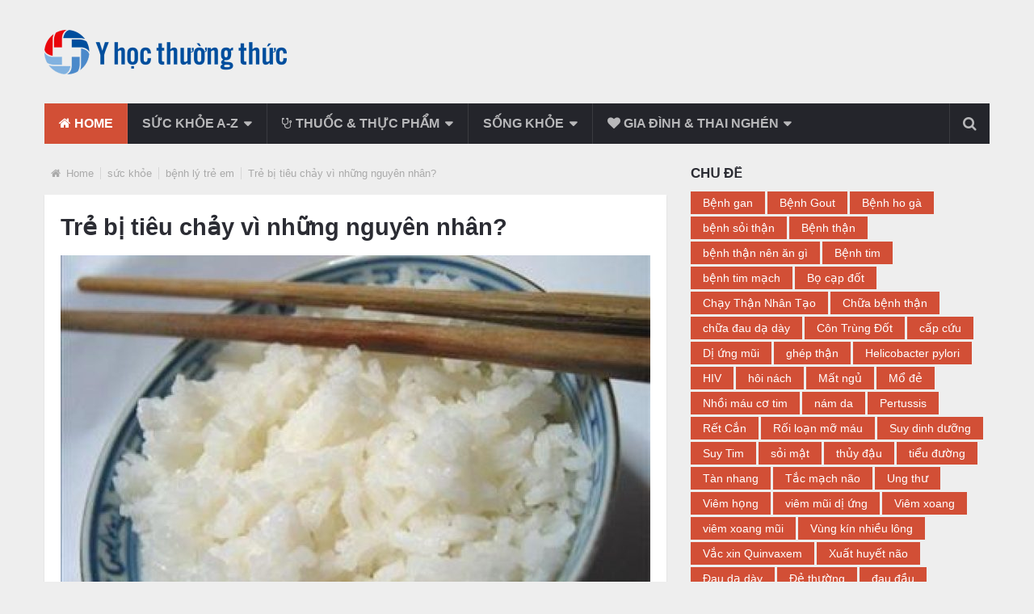

--- FILE ---
content_type: text/html; charset=UTF-8
request_url: https://yhocthuongthuc.net/tre-bi-tieu-chay-vi-nhung-nguyen-nhan.html
body_size: 13752
content:




















































































































































































































































































































































































































































































































<!DOCTYPE html>
<html class="no-js" lang="vi">
	<head>
		<meta charset="UTF-8">
		<link rel="profile" href="https://gmpg.org/xfn/11" />
		<!--iOS/android/handheld specific -->
    <meta name="viewport" content="width=device-width, initial-scale=1, maximum-scale=1">
    <meta name="apple-mobile-web-app-capable" content="yes">
    <meta name="apple-mobile-web-app-status-bar-style" content="black">
    <meta itemprop="name" content="Sức Khỏe" />
    <meta itemprop="url" content="https://yhocthuongthuc.net" />
        <meta itemprop="creator accountablePerson" content=" " />
    		<link rel="pingback" href="https://yhocthuongthuc.net/xmlrpc.php" />
		<meta name='robots' content='index, follow, max-image-preview:large, max-snippet:-1, max-video-preview:-1' />
<script type="text/javascript">document.documentElement.className = document.documentElement.className.replace( /\bno-js\b/,'js' );</script>
	<!-- This site is optimized with the Yoast SEO plugin v17.6 - https://yoast.com/wordpress/plugins/seo/ -->
	<title>Trẻ bị tiêu chảy vì những nguyên nhân? - Sức Khỏe</title><link rel="stylesheet" href="https://yhocthuongthuc.net/wp-content/cache/min/1/aea0536988fd406c8c526fa09d6ebc7e.css" media="all" data-minify="1" />
	<link rel="canonical" href="https://yhocthuongthuc.net/tre-bi-tieu-chay-vi-nhung-nguyen-nhan.html" />
	<meta property="og:locale" content="vi_VN" />
	<meta property="og:type" content="article" />
	<meta property="og:title" content="Trẻ bị tiêu chảy vì những nguyên nhân? - Sức Khỏe" />
	<meta property="og:description" content="Tiêu chảy là bệnh rất hay gặp ở trẻ, vì vậy các mẹ cần phải biết chính xác nguyên nhân gây bệnh để có biện pháp điều trị bệnh cho trẻ kịp thời. Nhiễm trùng do vi khuẩn:&nbsp;trẻ thường nhiễm bệnh tiêu chảy do các khuẩn salmonela, khuẩn shigella, khuẩn tụ cầu, khuẩn E.coli, rota….Đặc biệt, với các trẻ bú bình, khuẩn E.coli thường được tìm thấy ở các bình bú nhân tạo.&nbsp;Trẻ bị tiêu chảy&nbsp;do vi khuẩn thường có các triệu chứng: chuột rút, máu trong phân và sốt, có thể bị nôn. Không nên cho trẻ uông quá" />
	<meta property="og:url" content="https://yhocthuongthuc.net/tre-bi-tieu-chay-vi-nhung-nguyen-nhan.html" />
	<meta property="og:site_name" content="Sức Khỏe" />
	<meta property="article:published_time" content="2020-04-12T13:11:59+00:00" />
	<meta property="og:image" content="https://yhocthuongthuc.net/wp-content/uploads/2019/08/com-trang-suckhoe.org_.jpeg" />
	<meta property="og:image:width" content="400" />
	<meta property="og:image:height" content="300" />
	<meta name="twitter:card" content="summary_large_image" />
	<meta name="twitter:label1" content="Được viết bởi" />
	<meta name="twitter:data1" content="admin" />
	<meta name="twitter:label2" content="Ước tính thời gian đọc" />
	<meta name="twitter:data2" content="3 phút" />
	<script type="application/ld+json" class="yoast-schema-graph">{"@context":"https://schema.org","@graph":[{"@type":"WebSite","@id":"https://yhocthuongthuc.net/#website","url":"https://yhocthuongthuc.net/","name":"S\u1ee9c Kh\u1ecfe","description":"Chuy\u00ean trang ki\u1ebfn th\u1ee9c Y khoa","potentialAction":[{"@type":"SearchAction","target":{"@type":"EntryPoint","urlTemplate":"https://yhocthuongthuc.net/?s={search_term_string}"},"query-input":"required name=search_term_string"}],"inLanguage":"vi"},{"@type":"ImageObject","@id":"https://yhocthuongthuc.net/tre-bi-tieu-chay-vi-nhung-nguyen-nhan.html#primaryimage","inLanguage":"vi","url":"https://yhocthuongthuc.net/wp-content/uploads/2019/08/com-trang-suckhoe.org_.jpeg","contentUrl":"https://yhocthuongthuc.net/wp-content/uploads/2019/08/com-trang-suckhoe.org_.jpeg","width":400,"height":300,"caption":"benh tieu duong khong nen an"},{"@type":"WebPage","@id":"https://yhocthuongthuc.net/tre-bi-tieu-chay-vi-nhung-nguyen-nhan.html#webpage","url":"https://yhocthuongthuc.net/tre-bi-tieu-chay-vi-nhung-nguyen-nhan.html","name":"Tr\u1ebb b\u1ecb ti\u00eau ch\u1ea3y v\u00ec nh\u1eefng nguy\u00ean nh\u00e2n? - S\u1ee9c Kh\u1ecfe","isPartOf":{"@id":"https://yhocthuongthuc.net/#website"},"primaryImageOfPage":{"@id":"https://yhocthuongthuc.net/tre-bi-tieu-chay-vi-nhung-nguyen-nhan.html#primaryimage"},"datePublished":"2020-04-12T13:11:59+00:00","dateModified":"2020-04-12T13:11:59+00:00","author":{"@id":"https://yhocthuongthuc.net/#/schema/person/2e425673bc13a66d4c37a1b80eac7f08"},"breadcrumb":{"@id":"https://yhocthuongthuc.net/tre-bi-tieu-chay-vi-nhung-nguyen-nhan.html#breadcrumb"},"inLanguage":"vi","potentialAction":[{"@type":"ReadAction","target":["https://yhocthuongthuc.net/tre-bi-tieu-chay-vi-nhung-nguyen-nhan.html"]}]},{"@type":"BreadcrumbList","@id":"https://yhocthuongthuc.net/tre-bi-tieu-chay-vi-nhung-nguyen-nhan.html#breadcrumb","itemListElement":[{"@type":"ListItem","position":1,"name":"Trang ch\u1ee7","item":"https://yhocthuongthuc.net/"},{"@type":"ListItem","position":2,"name":"Tr\u1ebb b\u1ecb ti\u00eau ch\u1ea3y v\u00ec nh\u1eefng nguy\u00ean nh\u00e2n?"}]},{"@type":"Person","@id":"https://yhocthuongthuc.net/#/schema/person/2e425673bc13a66d4c37a1b80eac7f08","name":"admin","image":{"@type":"ImageObject","@id":"https://yhocthuongthuc.net/#personlogo","inLanguage":"vi","url":"https://secure.gravatar.com/avatar/d4ce5690fcbbc1ea70733b92cf8f777f?s=96&d=monsterid&r=g","contentUrl":"https://secure.gravatar.com/avatar/d4ce5690fcbbc1ea70733b92cf8f777f?s=96&d=monsterid&r=g","caption":"admin"},"url":"https://yhocthuongthuc.net/author/admin"}]}</script>
	<!-- / Yoast SEO plugin. -->


<link href='https://fonts.gstatic.com' crossorigin rel='preconnect' />
<link rel="alternate" type="application/rss+xml" title="Dòng thông tin Sức Khỏe &raquo;" href="https://yhocthuongthuc.net/feed" />
<link rel="alternate" type="application/rss+xml" title="Dòng phản hồi Sức Khỏe &raquo;" href="https://yhocthuongthuc.net/comments/feed" />
<link rel="alternate" type="application/rss+xml" title="Sức Khỏe &raquo; Trẻ bị tiêu chảy vì những nguyên nhân? Dòng phản hồi" href="https://yhocthuongthuc.net/tre-bi-tieu-chay-vi-nhung-nguyen-nhan.html/feed" />
<!-- This site uses the Google Analytics by ExactMetrics plugin v6.2.2 - Using Analytics tracking - https://www.exactmetrics.com/ -->
<!-- Note: ExactMetrics is not currently configured on this site. The site owner needs to authenticate with Google Analytics in the ExactMetrics settings panel. -->
<!-- No UA code set -->
<!-- / Google Analytics by ExactMetrics -->
<style type="text/css">
img.wp-smiley,
img.emoji {
	display: inline !important;
	border: none !important;
	box-shadow: none !important;
	height: 1em !important;
	width: 1em !important;
	margin: 0 .07em !important;
	vertical-align: -0.1em !important;
	background: none !important;
	padding: 0 !important;
}
</style>
	
<style id='wp-block-library-inline-css' type='text/css'>
.has-text-align-justify{text-align:justify;}
</style>





<style id='stylesheet-inline-css' type='text/css'>

		body {background-color:#eeeeee; }
		body {background-image: url( https://yhocthuongthuc.net/wp-content/themes/mts_newsonline/images/nobg.png );}
        /*body {}*/

        .pace .pace-progress, #mobile-menu-wrapper ul li a:hover, .latestPost .review-type-circle.latestPost-review-wrapper { background: #d24f36; }
		.postauthor h5, .copyrights a:hover, .single_post a:not(.wp-block-button__link):not(.wp-block-file__button), .textwidget a, #logo a, .pnavigation2 a, .sidebar.c-4-12 a:hover, .copyrights a:hover, footer .widget li a:hover, .postauthor h5 a:hover, .footer-navigation nav ul li a:hover, .primary-navigation .wpmm-megamenu-showing.wpmm-light-scheme a, .copyrights nav ul li a:hover, .sidebar.c-4-12 a:hover, .related-posts a:hover, .reply a, .title a:hover, .post-info a:hover, .comm, .primary-navigation #navigation a:hover, .primary-navigation #navigation .current-menu-item > a, .latestPost .title a:hover, .widget .wpt_widget_content .entry-title a:hover, .latestPost .highlights ul li a:hover, .latestPost-first-row .featured-news-lists li a:hover, #tabber .inside li a:hover, .readMore a:hover, .fn a, a, a:hover, .secondary-navigation a:hover { color:#d24f36; }
        .widget .review-total-only.small-thumb { color:#d24f36 !important; }
        #navigation ul ul {border-bottom: 5px solid #d24f36;}
         .latestPost .readMore a:hover, #load-posts a:hover, .currenttext, .widget .wpt_widget_content .tab_title.selected a, .widget .wpt_widget_content .wpt-pagination a:hover, .latestPost-first-row .featured-top-news .news li:first-child a, .featured-news .dropdown li a, #commentform input#submit, .contact-form input[type='submit'], #move-to-top, .latestPost-review-wrapper, #searchform .fa-search, .pagination a:hover, #tabber ul.tabs li a.selected, .widget .wp_review_tab_widget_content .tab_title.selected a, #navigation ul .sfHover a, #searchsubmit, .secondary-navigation #navigation ul li.current-menu-item > a, .secondary-navigation #navigation ul li.menu-item-home a, .tagcloud a, .review-total-only, #wpmm-megamenu .review-total-only { background-color:#d24f36; color: #fff!important; }
         .search-row { border-bottom: 5px solid #d24f36;}
         .widget .wpt_widget_content .tab_title.selected a { border-bottom: 1px solid #d24f36;}
        .latestPost .featured-thumbnail .thecategory {background-color:#a04668;}
        .featured-news .dropdown li a {border-bottom: 1px solid #ae3d27;}
		
		.shareit { top: 312px; left: auto; margin: 0 0 0 -120px; width: 90px; position: fixed; padding: 5px; border:none; border-right: 0;}
		.share-item {margin: 2px;}
		
		
		
		
			
</style>


<style id='rocket-lazyload-inline-css' type='text/css'>
.rll-youtube-player{position:relative;padding-bottom:56.23%;height:0;overflow:hidden;max-width:100%;}.rll-youtube-player iframe{position:absolute;top:0;left:0;width:100%;height:100%;z-index:100;background:0 0}.rll-youtube-player img{bottom:0;display:block;left:0;margin:auto;max-width:100%;width:100%;position:absolute;right:0;top:0;border:none;height:auto;cursor:pointer;-webkit-transition:.4s all;-moz-transition:.4s all;transition:.4s all}.rll-youtube-player img:hover{-webkit-filter:brightness(75%)}.rll-youtube-player .play{height:72px;width:72px;left:50%;top:50%;margin-left:-36px;margin-top:-36px;position:absolute;background:url(https://yhocthuongthuc.net/wp-content/plugins/wp-rocket/assets/img/youtube.png) no-repeat;cursor:pointer}
</style>

<script type='text/javascript' src='https://yhocthuongthuc.net/wp-includes/js/jquery/jquery.min.js?ver=3.6.0' id='jquery-core-js'></script>
<script type='text/javascript' src='https://yhocthuongthuc.net/wp-includes/js/jquery/jquery-migrate.min.js?ver=3.3.2' id='jquery-migrate-js' defer></script>
<script type='text/javascript' id='customscript-js-extra'>
/* <![CDATA[ */
var mts_customscript = {"responsive":"1","nav_menu":"secondary","ajaxurl":"https:\/\/yhocthuongthuc.net\/wp-admin\/admin-ajax.php","noposts":"No Post Found in This Day"};
/* ]]> */
</script>
<script type='text/javascript' src='https://yhocthuongthuc.net/wp-content/themes/mts_newsonline/js/customscript.js?ver=5.8.12' id='customscript-js' defer></script>
<script type='text/javascript' src='https://yhocthuongthuc.net/wp-content/themes/mts_newsonline/js/jquery.webticker.min.js?ver=5.8.12' id='webticker-js' defer></script>
<link rel="https://api.w.org/" href="https://yhocthuongthuc.net/wp-json/" /><link rel="alternate" type="application/json" href="https://yhocthuongthuc.net/wp-json/wp/v2/posts/4122" /><link rel="EditURI" type="application/rsd+xml" title="RSD" href="https://yhocthuongthuc.net/xmlrpc.php?rsd" />
<link rel="wlwmanifest" type="application/wlwmanifest+xml" href="https://yhocthuongthuc.net/wp-includes/wlwmanifest.xml" /> 
<!--Theme by MyThemeShop.com-->
<link rel='shortlink' href='https://yhocthuongthuc.net/?p=4122' />
<style type='text/css'>img#wpstats{display:none}</style>
		
<style type="text/css">
.primary-navigation a, .navigation-trending li a { font-family: Helvetica, Arial, sans-serif; font-weight: ; font-size: 12px; color: #7c7c7c; }
.secondary-navigation a { font-family: Helvetica, Arial, sans-serif; font-weight: ; font-size: 16px; color: #b8b8ba; }
.footer-navigation nav ul li a { font-family: Helvetica, Arial, sans-serif; font-weight: ; font-size: 16px; color: #7c7c7c; }
.copyrights nav ul li a { font-family: Helvetica, Arial, sans-serif; font-weight: ; font-size: 12px; color: #7c7c7c; }
.latestPost .title a { font-family: Helvetica, Arial, sans-serif; font-weight: ; font-size: 17px; color: #2b2c33; }
.single-title { font-family: Helvetica, Arial, sans-serif; font-weight: ; font-size: 29px; color: #2b2c33; }
body, .textwidget { font-family: Helvetica, Arial, sans-serif; font-weight: ; font-size: 16px; color: #686868; }
h1 { font-family: Helvetica, Arial, sans-serif; font-weight: ; font-size: 28px; color: #2b2c33; }
h2 { font-family: Helvetica, Arial, sans-serif; font-weight: ; font-size: 24px; color: #2b2c33; }
h3 { font-family: Helvetica, Arial, sans-serif; font-weight: ; font-size: 22px; color: #2b2c33; }
h4 { font-family: Helvetica, Arial, sans-serif; font-weight: ; font-size: 20px; color: #2b2c33; }
h5 { font-family: Helvetica, Arial, sans-serif; font-weight: ; font-size: 18px; color: #2b2c33; }
h6, .widget .wp_review_tab_widget_content a, .widget .post-title a { font-family: Helvetica, Arial, sans-serif; font-weight: ; font-size: 16px; color: #2b2c33; }
</style>

<div align="center">
	<noscript>
		<div style="position:fixed; top:0px; left:0px; z-index:3000; height:100%; width:100%; background-color:#FFFFFF">
			<br/><br/>
			<div style="font-family: Tahoma; font-size: 14px; background-color:#FFFFCC; border: 1pt solid Black; padding: 10pt;">
				Sorry, you have Javascript Disabled! To see this page as it is meant to appear, please enable your Javascript! See instructions <a href="http://www.enable-javascript.com/">here</a>
			</div>
		</div>
	</noscript>
</div>
<noscript><style id="rocket-lazyload-nojs-css">.rll-youtube-player, [data-lazy-src]{display:none !important;}</style></noscript>	</head>
	<body data-rsssl=1 id="blog" class="post-template-default single single-post postid-4122 single-format-standard main" itemscope itemtype="http://schema.org/WebPage">       
		<div class="main-container">
						<header class="main-header" role="banner" itemscope itemtype="http://schema.org/WPHeader" style="background: transparent;">
								<div id="header">
			 		<div class="container">
			  			<div class="logo-container">
							<div class="logo-wrap">
																									  		<h2 id="logo" class="image-logo" itemprop="headline">
											<a href="https://yhocthuongthuc.net"><img src="data:image/svg+xml,%3Csvg%20xmlns='http://www.w3.org/2000/svg'%20viewBox='0%200%200%200'%3E%3C/svg%3E" alt="Sức Khỏe" data-lazy-src="https://yhocthuongthuc.net/wp-content/uploads/2019/05/cropped-Logo-YHTT-2-300x55.png"><noscript><img src="https://yhocthuongthuc.net/wp-content/uploads/2019/05/cropped-Logo-YHTT-2-300x55.png" alt="Sức Khỏe"></noscript></a>
										</h2><!-- END #logo -->
																								</div>
													</div>
																			<div class="secondary-navigation" role="navigation" itemscope itemtype="http://schema.org/SiteNavigationElement" style="background: #24252b;">
								<a href="#" id="pull" class="toggle-mobile-menu">Menu</a>
								<nav id="navigation" class="clearfix mobile-menu-wrapper">
																			<ul id="menu-primary" class="menu clearfix"><li id="menu-item-2281" class="menu-item menu-item-type-custom menu-item-object-custom menu-item-home"><a href="https://yhocthuongthuc.net" style="color: #dd3333;"><i class="fa fa-home"></i> Home</a></li>
<li id="menu-item-1995" class="menu-item menu-item-type-taxonomy menu-item-object-category menu-item-has-children"><a href="https://yhocthuongthuc.net/chuyen-muc/suc-khoe-a-z">Sức khỏe a-z</a>
<ul class="sub-menu">
	<li id="menu-item-1996" class="menu-item menu-item-type-taxonomy menu-item-object-category"><a href="https://yhocthuongthuc.net/chuyen-muc/suc-khoe-a-z/nu-gioi">Nữ giới</a></li>
	<li id="menu-item-1997" class="menu-item menu-item-type-taxonomy menu-item-object-category"><a href="https://yhocthuongthuc.net/chuyen-muc/suc-khoe-a-z/nam-gioi">nam giới</a></li>
	<li id="menu-item-1998" class="menu-item menu-item-type-taxonomy menu-item-object-category"><a href="https://yhocthuongthuc.net/chuyen-muc/suc-khoe-a-z/benh-ly">bệnh lý</a></li>
	<li id="menu-item-1999" class="menu-item menu-item-type-taxonomy menu-item-object-category"><a href="https://yhocthuongthuc.net/chuyen-muc/suc-khoe-a-z/hoi-chung">hội chứng</a></li>
	<li id="menu-item-2000" class="menu-item menu-item-type-taxonomy menu-item-object-category"><a href="https://yhocthuongthuc.net/chuyen-muc/suc-khoe-a-z/trieu-chung">Triệu chứng</a></li>
	<li id="menu-item-2001" class="menu-item menu-item-type-taxonomy menu-item-object-category"><a href="https://yhocthuongthuc.net/chuyen-muc/suc-khoe-a-z/tre-em">trẻ em</a></li>
	<li id="menu-item-2002" class="menu-item menu-item-type-taxonomy menu-item-object-category"><a href="https://yhocthuongthuc.net/chuyen-muc/suc-khoe-a-z/nguoi-cao-tuoi">Người cao tuổi</a></li>
	<li id="menu-item-2003" class="menu-item menu-item-type-taxonomy menu-item-object-category"><a href="https://yhocthuongthuc.net/chuyen-muc/suc-khoe-a-z/thai-nghen">Thai nghén</a></li>
</ul>
</li>
<li id="menu-item-2004" class="menu-item menu-item-type-taxonomy menu-item-object-category menu-item-has-children"><a href="https://yhocthuongthuc.net/chuyen-muc/thuoc-va-thuc-pham"><i class="fa fa-stethoscope"></i> Thuốc &#038; Thực phẩm</a>
<ul class="sub-menu">
	<li id="menu-item-2005" class="menu-item menu-item-type-taxonomy menu-item-object-category"><a href="https://yhocthuongthuc.net/thuoc-thuc-pham/thuoc-can-ke-don">Thuốc cần kê đơn</a></li>
	<li id="menu-item-2006" class="menu-item menu-item-type-taxonomy menu-item-object-category"><a href="https://yhocthuongthuc.net/chuyen-muc/thuoc-va-thuc-pham/thuoc-khong-can-ke-don">Thuốc không cần kê đơn</a></li>
	<li id="menu-item-2007" class="menu-item menu-item-type-taxonomy menu-item-object-category"><a href="https://yhocthuongthuc.net/chuyen-muc/thuoc-va-thuc-pham/vitamin-va-khoang-chat">Vitamin &#038; khoáng chất</a></li>
	<li id="menu-item-2008" class="menu-item menu-item-type-taxonomy menu-item-object-category"><a href="https://yhocthuongthuc.net/chuyen-muc/thuoc-va-thuc-pham/thuc-pham-chuc-nang">Thực phẩm chức năng</a></li>
</ul>
</li>
<li id="menu-item-2009" class="menu-item menu-item-type-taxonomy menu-item-object-category menu-item-has-children"><a href="https://yhocthuongthuc.net/chuyen-muc/song-khoe">Sống khỏe</a>
<ul class="sub-menu">
	<li id="menu-item-2010" class="menu-item menu-item-type-taxonomy menu-item-object-category"><a href="https://yhocthuongthuc.net/chuyen-muc/song-khoe/tre-nam">Trẻ nam</a></li>
	<li id="menu-item-2011" class="menu-item menu-item-type-taxonomy menu-item-object-category"><a href="https://yhocthuongthuc.net/chuyen-muc/song-khoe/tre-gai">Trẻ gái</a></li>
	<li id="menu-item-2012" class="menu-item menu-item-type-taxonomy menu-item-object-category"><a href="https://yhocthuongthuc.net/chuyen-muc/song-khoe/dep-khoe">Đẹp khỏe</a></li>
	<li id="menu-item-2013" class="menu-item menu-item-type-taxonomy menu-item-object-category"><a href="https://yhocthuongthuc.net/chuyen-muc/song-khoe/thuc-pham-va-bi-quyet">Thực phẩm &#038; bí quyết</a></li>
	<li id="menu-item-2014" class="menu-item menu-item-type-taxonomy menu-item-object-category"><a href="https://yhocthuongthuc.net/chuyen-muc/song-khoe/giam-can-va-che-do-an-uong">Giảm cân &#038; chế độ ăn uống</a></li>
	<li id="menu-item-2015" class="menu-item menu-item-type-taxonomy menu-item-object-category"><a href="https://yhocthuongthuc.net/chuyen-muc/song-khoe/sung-suc-va-tap-luyen">Sung sức &#038; tập luyện</a></li>
	<li id="menu-item-2016" class="menu-item menu-item-type-taxonomy menu-item-object-category"><a href="https://yhocthuongthuc.net/chuyen-muc/song-khoe/tinh-duc-va-cac-moi-quan-he">Tình dục &#038; các mối quan hệ</a></li>
	<li id="menu-item-2017" class="menu-item menu-item-type-taxonomy menu-item-object-category"><a href="https://yhocthuongthuc.net/chuyen-muc/song-khoe/50plus-song-tot-va-song-lau-hon">50+: Sống tốt và sống lâu hơn</a></li>
	<li id="menu-item-2018" class="menu-item menu-item-type-taxonomy menu-item-object-category"><a href="https://yhocthuongthuc.net/chuyen-muc/song-khoe/suc-khoe-phu-nu">Sức khỏe phụ nữ</a></li>
	<li id="menu-item-2019" class="menu-item menu-item-type-taxonomy menu-item-object-category"><a href="https://yhocthuongthuc.net/chuyen-muc/song-khoe/suc-khoe-dan-ong">Sức khỏe đàn ông</a></li>
</ul>
</li>
<li id="menu-item-2020" class="menu-item menu-item-type-taxonomy menu-item-object-category menu-item-has-children"><a href="https://yhocthuongthuc.net/chuyen-muc/gia-dinh-va-thai-nghen"><i class="fa fa-heart"></i> Gia đình &#038; thai nghén</a>
<ul class="sub-menu">
	<li id="menu-item-2021" class="menu-item menu-item-type-taxonomy menu-item-object-category"><a href="https://yhocthuongthuc.net/chuyen-muc/gia-dinh-va-thai-nghen/nuoi-day-con">Nuôi dạy con</a></li>
	<li id="menu-item-2022" class="menu-item menu-item-type-taxonomy menu-item-object-category"><a href="https://yhocthuongthuc.net/chuyen-muc/gia-dinh-va-thai-nghen/cham-soc-tre-phu-hop">Chăm sóc trẻ phù hợp</a></li>
	<li id="menu-item-2023" class="menu-item menu-item-type-taxonomy menu-item-object-category"><a href="https://yhocthuongthuc.net/chuyen-muc/gia-dinh-va-thai-nghen/suc-khoe-tre-em">Sức khỏe trẻ em</a></li>
	<li id="menu-item-2024" class="menu-item menu-item-type-taxonomy menu-item-object-category"><a href="https://yhocthuongthuc.net/chuyen-muc/gia-dinh-va-thai-nghen/so-sinh-va-tre-nho">Sơ sinh &#038; trẻ nhỏ</a></li>
	<li id="menu-item-2025" class="menu-item menu-item-type-taxonomy menu-item-object-category"><a href="https://yhocthuongthuc.net/chuyen-muc/gia-dinh-va-thai-nghen/mang-thai">Mang thai</a></li>
	<li id="menu-item-2026" class="menu-item menu-item-type-taxonomy menu-item-object-category"><a href="https://yhocthuongthuc.net/chuyen-muc/tin-tuc-va-chuyen-gia">Tin tức &#038; Chuyên gia</a></li>
	<li id="menu-item-2027" class="menu-item menu-item-type-taxonomy menu-item-object-category"><a href="https://yhocthuongthuc.net/chuyen-muc/tin-tuc-va-chuyen-gia/loi-khuyen">Lời khuyên</a></li>
	<li id="menu-item-2028" class="menu-item menu-item-type-taxonomy menu-item-object-category"><a href="https://yhocthuongthuc.net/chuyen-muc/tin-tuc-va-chuyen-gia/tu-van-suc-khoe">Tư vấn sức khỏe</a></li>
	<li id="menu-item-2029" class="menu-item menu-item-type-taxonomy menu-item-object-category"><a href="https://yhocthuongthuc.net/chuyen-muc/tin-tuc-va-chuyen-gia/evidence-based-medicine">Evidence-based</a></li>
	<li id="menu-item-2030" class="menu-item menu-item-type-taxonomy menu-item-object-category"><a href="https://yhocthuongthuc.net/chuyen-muc/tin-tuc-va-chuyen-gia/bac-si-noi-tru">Bác sĩ nội trú</a></li>
	<li id="menu-item-2031" class="menu-item menu-item-type-taxonomy menu-item-object-category"><a href="https://yhocthuongthuc.net/chuyen-muc/tin-tuc-va-chuyen-gia/thong-tin-y-hoc">Thông tin y học</a></li>
</ul>
</li>
</ul>																	</nav>
								<div class="search-style-one">
                    				<a id="trigger-overlay">
                        				<i class="fa fa-search"></i>
                    				</a>
                    				<div class="overlay overlay-slideleft">
                        				<div class="container">
                            				<div class="search-row">
                                				<button type="button" class="overlay-close">X</button>
                                				<form method="get" id="searchform" class="search-form" action="https://yhocthuongthuc.net" _lpchecked="1">
	<fieldset>
		<input type="text" name="s" id="s" value="" placeholder="Search the site"  />
		<input id="search-image" class="sbutton" type="submit" value="" />
		<i class="fa fa-search"></i>
	</fieldset>
</form>                            				</div>
                        				</div>  
                    				</div>
                				</div>
							</div> 
						 
											</div><!--#header-->
				</div><!--.container-->
			</header>
<div id="page" class="single">
	<article class="article">
					<meta itemprop="image" content="https://yhocthuongthuc.net/wp-content/uploads/2019/08/com-trang-suckhoe.org_.jpeg" />
				<div id="content_box" >
							<div id="post-4122" class="g post post-4122 type-post status-publish format-standard has-post-thumbnail hentry category-benh-ly-tre-em category-suc-khoe has_thumb">
					<div class="breadcrumb" itemscope itemtype="https://schema.org/BreadcrumbList"><div><i class="fa fa-home"></i></div> <div itemprop="itemListElement" itemscope
	      itemtype="https://schema.org/ListItem" class="root"><a href="https://yhocthuongthuc.net" itemprop="item"><span itemprop="name">Home</span><meta itemprop="position" content="1" /></a></div><div itemprop="itemListElement" itemscope
					      itemtype="https://schema.org/ListItem"><a href="https://yhocthuongthuc.net/suc-khoe" itemprop="item"><span itemprop="name">sức khỏe</span><meta itemprop="position" content="2" /></a></div><div itemprop="itemListElement" itemscope
					      itemtype="https://schema.org/ListItem"><a href="https://yhocthuongthuc.net/suc-khoe/benh-ly-tre-em" itemprop="item"><span itemprop="name">bệnh lý trẻ em</span><meta itemprop="position" content="2" /></a></div><div itemprop="itemListElement" itemscope itemtype="https://schema.org/ListItem"><span itemprop="name">Trẻ bị tiêu chảy vì những nguyên nhân?</span><meta itemprop="position" content="3" /></div></div>								<div class="single_post">
									<header>
										<h1 class="title single-title entry-title">Trẻ bị tiêu chảy vì những nguyên nhân?</h1>
																			</header><!--.headline_area-->
																											 	<div class="featured-thumbnail single-featured-thumb"><img width="730" height="430" src="data:image/svg+xml,%3Csvg%20xmlns='http://www.w3.org/2000/svg'%20viewBox='0%200%20730%20430'%3E%3C/svg%3E" class="attachment-featuredfull size-featuredfull wp-post-image" alt="benh tieu duong khong nen an" title="" data-lazy-src="https://yhocthuongthuc.net/wp-content/uploads/2019/08/com-trang-suckhoe.org_-730x430.jpeg" /><noscript><img width="730" height="430" src="https://yhocthuongthuc.net/wp-content/uploads/2019/08/com-trang-suckhoe.org_-730x430.jpeg" class="attachment-featuredfull size-featuredfull wp-post-image" alt="benh tieu duong khong nen an" title="" /></noscript></div>																		<div class="post-single-content box mark-links entry-content">
																														<div class="thecontent">
											
<p><strong>Tiêu chảy là bệnh rất hay gặp ở trẻ, vì vậy các mẹ cần phải biết chính xác nguyên nhân gây bệnh để có biện pháp điều trị bệnh cho trẻ kịp thời.</strong></p>



<p><em>Nhiễm trùng do vi khuẩn:&nbsp;</em>trẻ thường nhiễm bệnh tiêu chảy do các khuẩn salmonela, khuẩn shigella, khuẩn tụ cầu, khuẩn E.coli, rota….Đặc biệt, với các trẻ bú bình, khuẩn E.coli thường được tìm thấy ở các bình bú nhân tạo.&nbsp;<strong>Trẻ bị tiêu chảy</strong>&nbsp;do vi khuẩn thường có các triệu chứng: chuột rút, máu trong phân và sốt, có thể bị nôn.</p>



<h4>Không nên cho trẻ uông quá nhiều nước ép</h4>



<p><em>Uống nhiều nước có đường hoặc gas: </em>trẻ uống quá nhiều nước có đường hoặc gas làm rối loạn <strong>hệ tiêu hóa</strong>. Cha mẹ hay quan niệm cho trẻ uống nhiều nước ép hoa quả sẽ tốt cho bé nhưng không phải vậy, nước ép chứa nhiều socbito và hàm lượng cao frutoza không có lợi cho dạ dày của trẻ và khiến <strong>trẻ bị tiêu chảy.</strong></p>



<p><em><strong>Trẻ dị ứng thức ăn</strong>: </em>Trẻ bị dị ứng thức ăn có thể gây tiêu chảy, đầy bụng, đau bụng và phân có máu. Nặng hơn, trẻ bị dị ứng có thể dẫn tới phát ban, sưng tấy và khó thở. Trẻ hay dị ứng nhất với nhóm thức ăn gồm: trứng, đậu phộng, đậu nành, lúa mì, cá và những động vật có vỏ.</p>



<h4>Trẻ bị ngộ độc nôn và khó thở</h4>



<p><em>Ngộ độc:&nbsp;</em>khi<strong>&nbsp;trẻ bị tiêu chảy</strong>&nbsp;và nôn, không thở được, mệt mỏi, co giật và mất phương hướng và bạn nghi ngờ trẻ có thể đã nuốt phải một thứ gì đó như dược phẩm, hãy gọi ngay bác sĩ.</p>



<p><em>Thuốc kháng sinh:&nbsp;</em>trong một số trường hợp thuốc dùng để trị bệnh giết các vi khuẩn có hại nhưng nó cũng có thể giết những vi khuẩn có lợi trong ruột. Hãy nói với bác sĩ về biện pháp chữa trị.</p>



<p><strong>N.T</strong><br></p>

                <script type="text/javascript">
                jQuery(document).ready(function($) {
                    $.post('https://yhocthuongthuc.net/wp-admin/admin-ajax.php', {action: 'mts_view_count', id: '4122'});
                });
                </script>										</div>
																				 
																			</div><!--.post-single-content-->
								</div><!--.single_post-->
									
    		<!-- Start Related Posts -->
    		<h4 class="single-page-title">Related Posts</h4><div class="related-posts"><div class="clear">
                    <article class="latestPost excerpt  ">
                        <a href="https://yhocthuongthuc.net/cach-tri-benh-dau-hong-hieu-qua-tu-thien-nhien.html" title="Cách trị bệnh đau họng hiệu quả từ thiên nhiên" class="post-image post-image-left">
                            <div class="featured-thumbnail"><img width="370" height="215" src="data:image/svg+xml,%3Csvg%20xmlns='http://www.w3.org/2000/svg'%20viewBox='0%200%20370%20215'%3E%3C/svg%3E" class="attachment-featured size-featured wp-post-image" alt="Cắt mỡ mí mắt" title="" data-lazy-src="https://yhocthuongthuc.net/wp-content/uploads/2019/08/12-370x215.jpg" /><noscript><img width="370" height="215" src="https://yhocthuongthuc.net/wp-content/uploads/2019/08/12-370x215.jpg" class="attachment-featured size-featured wp-post-image" alt="Cắt mỡ mí mắt" title="" /></noscript>                                <div class="thecategory">các bệnh thường gặp, sức khỏe</div>                            </div>
                                                    </a>
                        <header>
                            <h2 class="title front-view-title"><a href="https://yhocthuongthuc.net/cach-tri-benh-dau-hong-hieu-qua-tu-thien-nhien.html" title="Cách trị bệnh đau họng hiệu quả từ thiên nhiên">Cách trị bệnh đau họng hiệu quả từ thiên nhiên</a></h2>
                            			<div class="post-info">
                                <span class="thetime updated"><span>24 Tháng Ba, 2020</span></span> <span class="f-divider">|</span>
                            <span class="theauthor"><a href="https://yhocthuongthuc.net/author/admin" title="Đăng bởi admin" rel="author">admin</a></span> <span class="f-divider">|</span>
                            <span class="thecomment"> <a href="https://yhocthuongthuc.net/cach-tri-benh-dau-hong-hieu-qua-tu-thien-nhien.html#respond" itemprop="interactionCount">Không có phản hồi</a></span> <span class="f-divider">|</span>
            			</div>
		                        </header>
                                <div class="readMore">
            <a href="https://yhocthuongthuc.net/cach-tri-benh-dau-hong-hieu-qua-tu-thien-nhien.html#more-808" title="Cách trị bệnh đau họng hiệu quả từ thiên nhiên">More<i class="fa fa-angle-double-right"></i></a>
        </div>
                            </article>

    			
                    <article class="latestPost excerpt  ">
                        <a href="https://yhocthuongthuc.net/cach-an-uong-de-giam-can-hieu-qua-nhat.html" title="Cách ăn uống để giảm cân hiệu quả nhất" class="post-image post-image-left">
                            <div class="featured-thumbnail"><img width="370" height="215" src="data:image/svg+xml,%3Csvg%20xmlns='http://www.w3.org/2000/svg'%20viewBox='0%200%20370%20215'%3E%3C/svg%3E" class="attachment-featured size-featured wp-post-image" alt="Triệu chứng của bệnh tim 2" title="" data-lazy-src="https://yhocthuongthuc.net/wp-content/uploads/2019/08/xuat-tinh-som2-suckhoe.org_-370x215.jpg" /><noscript><img width="370" height="215" src="https://yhocthuongthuc.net/wp-content/uploads/2019/08/xuat-tinh-som2-suckhoe.org_-370x215.jpg" class="attachment-featured size-featured wp-post-image" alt="Triệu chứng của bệnh tim 2" title="" /></noscript>                                <div class="thecategory">bí quyết sống khỏe, sức khỏe</div>                            </div>
                                                    </a>
                        <header>
                            <h2 class="title front-view-title"><a href="https://yhocthuongthuc.net/cach-an-uong-de-giam-can-hieu-qua-nhat.html" title="Cách ăn uống để giảm cân hiệu quả nhất">Cách ăn uống để giảm cân hiệu quả nhất</a></h2>
                            			<div class="post-info">
                                <span class="thetime updated"><span>29 Tháng Ba, 2020</span></span> <span class="f-divider">|</span>
                            <span class="theauthor"><a href="https://yhocthuongthuc.net/author/admin" title="Đăng bởi admin" rel="author">admin</a></span> <span class="f-divider">|</span>
                            <span class="thecomment"> <a href="https://yhocthuongthuc.net/cach-an-uong-de-giam-can-hieu-qua-nhat.html#respond" itemprop="interactionCount">Không có phản hồi</a></span> <span class="f-divider">|</span>
            			</div>
		                        </header>
                                <div class="readMore">
            <a href="https://yhocthuongthuc.net/cach-an-uong-de-giam-can-hieu-qua-nhat.html#more-1546" title="Cách ăn uống để giảm cân hiệu quả nhất">More<i class="fa fa-angle-double-right"></i></a>
        </div>
                            </article>

    			
                    <article class="latestPost excerpt  lasts">
                        <a href="https://yhocthuongthuc.net/giai-dap-hut-mo-bung-co-nguy-hiem-khong.html" title="Giải đáp: Hút mỡ bụng có nguy hiểm không?" class="post-image post-image-left">
                            <div class="featured-thumbnail"><img width="370" height="215" src="data:image/svg+xml,%3Csvg%20xmlns='http://www.w3.org/2000/svg'%20viewBox='0%200%20370%20215'%3E%3C/svg%3E" class="attachment-featured size-featured wp-post-image" alt="Triệu chứng của bệnh tim 2" title="" data-lazy-src="https://yhocthuongthuc.net/wp-content/uploads/2019/08/xuat-tinh-som2-suckhoe.org_-370x215.jpg" /><noscript><img width="370" height="215" src="https://yhocthuongthuc.net/wp-content/uploads/2019/08/xuat-tinh-som2-suckhoe.org_-370x215.jpg" class="attachment-featured size-featured wp-post-image" alt="Triệu chứng của bệnh tim 2" title="" /></noscript>                                <div class="thecategory">bí quyết sống khỏe, sức khỏe</div>                            </div>
                                                    </a>
                        <header>
                            <h2 class="title front-view-title"><a href="https://yhocthuongthuc.net/giai-dap-hut-mo-bung-co-nguy-hiem-khong.html" title="Giải đáp: Hút mỡ bụng có nguy hiểm không?">Giải đáp: Hút mỡ bụng có nguy hiểm không?</a></h2>
                            			<div class="post-info">
                                <span class="thetime updated"><span>29 Tháng Ba, 2020</span></span> <span class="f-divider">|</span>
                            <span class="theauthor"><a href="https://yhocthuongthuc.net/author/admin" title="Đăng bởi admin" rel="author">admin</a></span> <span class="f-divider">|</span>
                            <span class="thecomment"> <a href="https://yhocthuongthuc.net/giai-dap-hut-mo-bung-co-nguy-hiem-khong.html#respond" itemprop="interactionCount">Không có phản hồi</a></span> <span class="f-divider">|</span>
            			</div>
		                        </header>
                                <div class="readMore">
            <a href="https://yhocthuongthuc.net/giai-dap-hut-mo-bung-co-nguy-hiem-khong.html#more-1591" title="Giải đáp: Hút mỡ bụng có nguy hiểm không?">More<i class="fa fa-angle-double-right"></i></a>
        </div>
                            </article>

    			
                    <article class="latestPost excerpt  ">
                        <a href="https://yhocthuongthuc.net/yeu-khi-mang-thai-the-nao-p-1.html" title="Yêu khi mang thai thế nào? (P.1)" class="post-image post-image-left">
                            <div class="featured-thumbnail"><img width="370" height="215" src="data:image/svg+xml,%3Csvg%20xmlns='http://www.w3.org/2000/svg'%20viewBox='0%200%20370%20215'%3E%3C/svg%3E" class="attachment-featured size-featured wp-post-image" alt="bệnh hói đầu" title="" data-lazy-src="https://yhocthuongthuc.net/wp-content/uploads/2012/07/viem-noi-nhan-370x215.jpg" /><noscript><img width="370" height="215" src="https://yhocthuongthuc.net/wp-content/uploads/2012/07/viem-noi-nhan-370x215.jpg" class="attachment-featured size-featured wp-post-image" alt="bệnh hói đầu" title="" /></noscript>                                <div class="thecategory">các bệnh thường gặp, sức khỏe</div>                            </div>
                                                    </a>
                        <header>
                            <h2 class="title front-view-title"><a href="https://yhocthuongthuc.net/yeu-khi-mang-thai-the-nao-p-1.html" title="Yêu khi mang thai thế nào? (P.1)">Yêu khi mang thai thế nào? (P.1)</a></h2>
                            			<div class="post-info">
                                <span class="thetime updated"><span>11 Tháng Tư, 2020</span></span> <span class="f-divider">|</span>
                            <span class="theauthor"><a href="https://yhocthuongthuc.net/author/admin" title="Đăng bởi admin" rel="author">admin</a></span> <span class="f-divider">|</span>
                            <span class="thecomment"> <a href="https://yhocthuongthuc.net/yeu-khi-mang-thai-the-nao-p-1.html#respond" itemprop="interactionCount">Không có phản hồi</a></span> <span class="f-divider">|</span>
            			</div>
		                        </header>
                                <div class="readMore">
            <a href="https://yhocthuongthuc.net/yeu-khi-mang-thai-the-nao-p-1.html#more-3358" title="Yêu khi mang thai thế nào? (P.1)">More<i class="fa fa-angle-double-right"></i></a>
        </div>
                            </article>

    			</div></div>    		<!-- .related-posts -->
    					</div><!--.g post-->
				<!-- You can start editing here. -->
<!-- If comments are open, but there are no comments. -->

	<h4 class="single-page-title">Add Comment</h4> 
	<div id="commentsAdd">
		<div id="respond" class="box m-t-6">
				<div id="respond" class="comment-respond">
		<h3 id="reply-title" class="comment-reply-title"> <small><a rel="nofollow" id="cancel-comment-reply-link" href="/tre-bi-tieu-chay-vi-nhung-nguyen-nhan.html#respond" style="display:none;">Hủy</a></small></h3><form action="https://yhocthuongthuc.net/wp-comments-post.php" method="post" id="commentform" class="comment-form"><p class="comment-form-comment"><textarea id="comment" name="comment" cols="45" rows="8" aria-required="true" placeholder="Comment Text*"></textarea></p><p class="comment-form-author"><input id="author" name="author" type="text" placeholder="Name*" value="" size="30" /></p>
<p class="comment-form-email"><input id="email" name="email" type="text" placeholder="Email*" value="" size="30" /></p>
<p class="comment-form-url"><input id="url" name="url" type="text" placeholder="Website" value="" size="30" /></p>
<p class="comment-form-cookies-consent"><input id="wp-comment-cookies-consent" name="wp-comment-cookies-consent" type="checkbox" value="yes" /> <label for="wp-comment-cookies-consent">Lưu tên của tôi, email, và trang web trong trình duyệt này cho lần bình luận kế tiếp của tôi.</label></p>
<p class="form-submit"><input name="submit" type="submit" id="submit" class="submit" value="Post Comment" /> <input type='hidden' name='comment_post_ID' value='4122' id='comment_post_ID' />
<input type='hidden' name='comment_parent' id='comment_parent' value='0' />
</p><p style="display: none;"><input type="hidden" id="akismet_comment_nonce" name="akismet_comment_nonce" value="0fc5b4caaf" /></p><p style="display: none !important;"><label>&#916;<textarea name="ak_hp_textarea" cols="45" rows="8" maxlength="100"></textarea></label><input type="hidden" id="ak_js" name="ak_js" value="163"/><script>document.getElementById( "ak_js" ).setAttribute( "value", ( new Date() ).getTime() );</script></p></form>	</div><!-- #respond -->
			</div>
	</div>
					</div>
	</article>
		<aside class="sidebar c-4-12" role="complementary" itemscope itemtype="http://schema.org/WPSideBar">
		<div id="sidebars" class="g">
			<div class="sidebar">
				<div id="tag_cloud-2" class="widget widget_tag_cloud"><h3 class="widget-title">Chủ đề</h3><div class="tagcloud"><a href="https://yhocthuongthuc.net/tim-kiem/benh-gan" class="tag-cloud-link tag-link-315 tag-link-position-1" style="font-size: 9.8666666666667pt;" aria-label="Bệnh gan (3 mục)">Bệnh gan</a>
<a href="https://yhocthuongthuc.net/tim-kiem/benh-gout" class="tag-cloud-link tag-link-317 tag-link-position-2" style="font-size: 11.422222222222pt;" aria-label="Bệnh Gout (4 mục)">Bệnh Gout</a>
<a href="https://yhocthuongthuc.net/tim-kiem/benh-ho-ga" class="tag-cloud-link tag-link-85 tag-link-position-3" style="font-size: 8pt;" aria-label="Bệnh ho gà (2 mục)">Bệnh ho gà</a>
<a href="https://yhocthuongthuc.net/tim-kiem/benh-soi-than" class="tag-cloud-link tag-link-250 tag-link-position-4" style="font-size: 11.422222222222pt;" aria-label="bệnh sỏi thận (4 mục)">bệnh sỏi thận</a>
<a href="https://yhocthuongthuc.net/tim-kiem/benh-than" class="tag-cloud-link tag-link-222 tag-link-position-5" style="font-size: 22pt;" aria-label="Bệnh thận (23 mục)">Bệnh thận</a>
<a href="https://yhocthuongthuc.net/tim-kiem/benh-than-nen-an-gi" class="tag-cloud-link tag-link-229 tag-link-position-6" style="font-size: 8pt;" aria-label="bệnh thận nên ăn gì (2 mục)">bệnh thận nên ăn gì</a>
<a href="https://yhocthuongthuc.net/tim-kiem/benh-tim" class="tag-cloud-link tag-link-320 tag-link-position-7" style="font-size: 8pt;" aria-label="Bệnh tim (2 mục)">Bệnh tim</a>
<a href="https://yhocthuongthuc.net/tim-kiem/benh-tim-mach" class="tag-cloud-link tag-link-321 tag-link-position-8" style="font-size: 8pt;" aria-label="bệnh tim mạch (2 mục)">bệnh tim mạch</a>
<a href="https://yhocthuongthuc.net/tim-kiem/bo-cap-dot" class="tag-cloud-link tag-link-157 tag-link-position-9" style="font-size: 8pt;" aria-label="Bọ cạp đốt (2 mục)">Bọ cạp đốt</a>
<a href="https://yhocthuongthuc.net/tim-kiem/chay-than-nhan-tao" class="tag-cloud-link tag-link-168 tag-link-position-10" style="font-size: 8pt;" aria-label="Chạy Thận Nhân Tạo (2 mục)">Chạy Thận Nhân Tạo</a>
<a href="https://yhocthuongthuc.net/tim-kiem/chua-benh-than" class="tag-cloud-link tag-link-224 tag-link-position-11" style="font-size: 20.133333333333pt;" aria-label="Chữa bệnh thận (17 mục)">Chữa bệnh thận</a>
<a href="https://yhocthuongthuc.net/tim-kiem/chua-dau-da-day" class="tag-cloud-link tag-link-378 tag-link-position-12" style="font-size: 11.422222222222pt;" aria-label="chữa đau dạ dày (4 mục)">chữa đau dạ dày</a>
<a href="https://yhocthuongthuc.net/tim-kiem/con-trung-dot" class="tag-cloud-link tag-link-100 tag-link-position-13" style="font-size: 9.8666666666667pt;" aria-label="Côn Trùng Đốt (3 mục)">Côn Trùng Đốt</a>
<a href="https://yhocthuongthuc.net/tim-kiem/cap-cuu" class="tag-cloud-link tag-link-213 tag-link-position-14" style="font-size: 8pt;" aria-label="cấp cứu (2 mục)">cấp cứu</a>
<a href="https://yhocthuongthuc.net/tim-kiem/di-ung-mui" class="tag-cloud-link tag-link-259 tag-link-position-15" style="font-size: 8pt;" aria-label="Dị ứng mũi (2 mục)">Dị ứng mũi</a>
<a href="https://yhocthuongthuc.net/tim-kiem/ghep-than" class="tag-cloud-link tag-link-231 tag-link-position-16" style="font-size: 8pt;" aria-label="ghép thận (2 mục)">ghép thận</a>
<a href="https://yhocthuongthuc.net/tim-kiem/helicobacter-pylori" class="tag-cloud-link tag-link-112 tag-link-position-17" style="font-size: 8pt;" aria-label="Helicobacter pylori (2 mục)">Helicobacter pylori</a>
<a href="https://yhocthuongthuc.net/tim-kiem/hiv" class="tag-cloud-link tag-link-136 tag-link-position-18" style="font-size: 8pt;" aria-label="HIV (2 mục)">HIV</a>
<a href="https://yhocthuongthuc.net/tim-kiem/hoi-nach" class="tag-cloud-link tag-link-395 tag-link-position-19" style="font-size: 11.422222222222pt;" aria-label="hôi nách (4 mục)">hôi nách</a>
<a href="https://yhocthuongthuc.net/tim-kiem/mat-ngu" class="tag-cloud-link tag-link-404 tag-link-position-20" style="font-size: 17.333333333333pt;" aria-label="Mất ngủ (11 mục)">Mất ngủ</a>
<a href="https://yhocthuongthuc.net/tim-kiem/mo-de" class="tag-cloud-link tag-link-152 tag-link-position-21" style="font-size: 8pt;" aria-label="Mổ đẻ (2 mục)">Mổ đẻ</a>
<a href="https://yhocthuongthuc.net/tim-kiem/nhoi-mau-co-tim" class="tag-cloud-link tag-link-97 tag-link-position-22" style="font-size: 9.8666666666667pt;" aria-label="Nhồi máu cơ tim (3 mục)">Nhồi máu cơ tim</a>
<a href="https://yhocthuongthuc.net/tim-kiem/nam-da" class="tag-cloud-link tag-link-406 tag-link-position-23" style="font-size: 9.8666666666667pt;" aria-label="nám da (3 mục)">nám da</a>
<a href="https://yhocthuongthuc.net/tim-kiem/pertussis" class="tag-cloud-link tag-link-87 tag-link-position-24" style="font-size: 8pt;" aria-label="Pertussis (2 mục)">Pertussis</a>
<a href="https://yhocthuongthuc.net/tim-kiem/ret-can" class="tag-cloud-link tag-link-77 tag-link-position-25" style="font-size: 9.8666666666667pt;" aria-label="Rết Cắn (3 mục)">Rết Cắn</a>
<a href="https://yhocthuongthuc.net/tim-kiem/roi-loan-mo-mau" class="tag-cloud-link tag-link-98 tag-link-position-26" style="font-size: 8pt;" aria-label="Rối loạn mỡ máu (2 mục)">Rối loạn mỡ máu</a>
<a href="https://yhocthuongthuc.net/tim-kiem/suy-dinh-duong" class="tag-cloud-link tag-link-205 tag-link-position-27" style="font-size: 8pt;" aria-label="Suy dinh dưỡng (2 mục)">Suy dinh dưỡng</a>
<a href="https://yhocthuongthuc.net/tim-kiem/suy-tim" class="tag-cloud-link tag-link-122 tag-link-position-28" style="font-size: 15.311111111111pt;" aria-label="Suy Tim (8 mục)">Suy Tim</a>
<a href="https://yhocthuongthuc.net/tim-kiem/soi-mat" class="tag-cloud-link tag-link-241 tag-link-position-29" style="font-size: 9.8666666666667pt;" aria-label="sỏi mật (3 mục)">sỏi mật</a>
<a href="https://yhocthuongthuc.net/tim-kiem/thuy-dau" class="tag-cloud-link tag-link-437 tag-link-position-30" style="font-size: 11.422222222222pt;" aria-label="thủy đậu (4 mục)">thủy đậu</a>
<a href="https://yhocthuongthuc.net/tim-kiem/tieu-duong" class="tag-cloud-link tag-link-439 tag-link-position-31" style="font-size: 18.888888888889pt;" aria-label="tiểu đường (14 mục)">tiểu đường</a>
<a href="https://yhocthuongthuc.net/tim-kiem/tan-nhang" class="tag-cloud-link tag-link-279 tag-link-position-32" style="font-size: 8pt;" aria-label="Tàn nhang (2 mục)">Tàn nhang</a>
<a href="https://yhocthuongthuc.net/tim-kiem/tac-mach-nao" class="tag-cloud-link tag-link-142 tag-link-position-33" style="font-size: 8pt;" aria-label="Tắc mạch não (2 mục)">Tắc mạch não</a>
<a href="https://yhocthuongthuc.net/tim-kiem/ung-thu" class="tag-cloud-link tag-link-209 tag-link-position-34" style="font-size: 9.8666666666667pt;" aria-label="Ung thư (3 mục)">Ung thư</a>
<a href="https://yhocthuongthuc.net/tim-kiem/viem-hong" class="tag-cloud-link tag-link-221 tag-link-position-35" style="font-size: 12.666666666667pt;" aria-label="Viêm họng (5 mục)">Viêm họng</a>
<a href="https://yhocthuongthuc.net/tim-kiem/viem-mui-di-ung" class="tag-cloud-link tag-link-262 tag-link-position-36" style="font-size: 9.8666666666667pt;" aria-label="viêm mũi dị ứng (3 mục)">viêm mũi dị ứng</a>
<a href="https://yhocthuongthuc.net/tim-kiem/viem-xoang" class="tag-cloud-link tag-link-257 tag-link-position-37" style="font-size: 16.088888888889pt;" aria-label="Viêm xoang (9 mục)">Viêm xoang</a>
<a href="https://yhocthuongthuc.net/tim-kiem/viem-xoang-mui" class="tag-cloud-link tag-link-264 tag-link-position-38" style="font-size: 9.8666666666667pt;" aria-label="viêm xoang mũi (3 mục)">viêm xoang mũi</a>
<a href="https://yhocthuongthuc.net/tim-kiem/vung-kin-nhieu-long" class="tag-cloud-link tag-link-286 tag-link-position-39" style="font-size: 8pt;" aria-label="Vùng kín nhiều lông (2 mục)">Vùng kín nhiều lông</a>
<a href="https://yhocthuongthuc.net/tim-kiem/vac-xin-quinvaxem" class="tag-cloud-link tag-link-86 tag-link-position-40" style="font-size: 8pt;" aria-label="Vắc xin Quinvaxem (2 mục)">Vắc xin Quinvaxem</a>
<a href="https://yhocthuongthuc.net/tim-kiem/xuat-huyet-nao" class="tag-cloud-link tag-link-149 tag-link-position-41" style="font-size: 8pt;" aria-label="Xuất huyết não (2 mục)">Xuất huyết não</a>
<a href="https://yhocthuongthuc.net/tim-kiem/dau-da-day" class="tag-cloud-link tag-link-111 tag-link-position-42" style="font-size: 17.8pt;" aria-label="Đau dạ dày (12 mục)">Đau dạ dày</a>
<a href="https://yhocthuongthuc.net/tim-kiem/de-thuong" class="tag-cloud-link tag-link-151 tag-link-position-43" style="font-size: 8pt;" aria-label="Đẻ thường (2 mục)">Đẻ thường</a>
<a href="https://yhocthuongthuc.net/tim-kiem/dau-dau" class="tag-cloud-link tag-link-384 tag-link-position-44" style="font-size: 9.8666666666667pt;" aria-label="đau đầu (3 mục)">đau đầu</a>
<a href="https://yhocthuongthuc.net/tim-kiem/dieu-tri-soi-than" class="tag-cloud-link tag-link-239 tag-link-position-45" style="font-size: 8pt;" aria-label="điều trị sỏi thận (2 mục)">điều trị sỏi thận</a></div>
</div><div id="single_category_posts_widget-3" class="widget widget_single_category_posts_widget horizontal-small"><h3 class="widget-title">Nổ bật</h3><ul class="category-posts">			<li class="post-box horizontal-small horizontal-container"><div class="horizontal-container-inner">								<div class="post-img">
					<a href="https://yhocthuongthuc.net/cach-xu-ly-khi-bi-ong-dot.html" title="Cách xử lý khi bị ong đốt">
						<img width="100" height="75" src="data:image/svg+xml,%3Csvg%20xmlns='http://www.w3.org/2000/svg'%20viewBox='0%200%20100%2075'%3E%3C/svg%3E" class="attachment-widgetthumb size-widgetthumb wp-post-image" alt="xử lý khi bị ong đốt" title="" data-lazy-src="https://yhocthuongthuc.net/wp-content/uploads/2021/01/000-100x75.jpg" /><noscript><img width="100" height="75" src="https://yhocthuongthuc.net/wp-content/uploads/2021/01/000-100x75.jpg" class="attachment-widgetthumb size-widgetthumb wp-post-image" alt="xử lý khi bị ong đốt" title="" /></noscript>					</a>
				</div>
								<div class="post-data">
					<div class="post-data-container">
						<div class="post-title">
							<a href="https://yhocthuongthuc.net/cach-xu-ly-khi-bi-ong-dot.html" title="Cách xử lý khi bị ong đốt">Cách xử lý khi bị ong đốt</a>
						</div>
												<div class="post-info">
														<span class="thetime updated"><i class="fa fa-clock-o"></i> 17 Tháng Một, 2021</span>
																					<span class="thecomment"><i class="fa fa-comments"></i> 0</span>
													</div><!--.post-info-->
																	</div>
				</div>
			</div></li>					<li class="post-box horizontal-small horizontal-container"><div class="horizontal-container-inner">								<div class="post-img">
					<a href="https://yhocthuongthuc.net/cay-co-muc-chua-benh-suy-than.html" title="Cây Cỏ Mực Chữa Bệnh Suy Thận">
						<img width="100" height="75" src="data:image/svg+xml,%3Csvg%20xmlns='http://www.w3.org/2000/svg'%20viewBox='0%200%20100%2075'%3E%3C/svg%3E" class="attachment-widgetthumb size-widgetthumb wp-post-image" alt="cây cỏ mực" title="" data-lazy-src="https://yhocthuongthuc.net/wp-content/uploads/2019/07/cay-co-muc-100x75.jpg" /><noscript><img width="100" height="75" src="https://yhocthuongthuc.net/wp-content/uploads/2019/07/cay-co-muc-100x75.jpg" class="attachment-widgetthumb size-widgetthumb wp-post-image" alt="cây cỏ mực" title="" /></noscript>					</a>
				</div>
								<div class="post-data">
					<div class="post-data-container">
						<div class="post-title">
							<a href="https://yhocthuongthuc.net/cay-co-muc-chua-benh-suy-than.html" title="Cây Cỏ Mực Chữa Bệnh Suy Thận">Cây Cỏ Mực Chữa Bệnh Suy Thận</a>
						</div>
												<div class="post-info">
														<span class="thetime updated"><i class="fa fa-clock-o"></i> 2 Tháng Mười Một, 2020</span>
																					<span class="thecomment"><i class="fa fa-comments"></i> 1</span>
													</div><!--.post-info-->
																	</div>
				</div>
			</div></li>					<li class="post-box horizontal-small horizontal-container"><div class="horizontal-container-inner">								<div class="post-img">
					<a href="https://yhocthuongthuc.net/chia-se-mot-vai-bi-quyet-lam-hong-moi-giup-ban-gai.html" title="2 cách làm đôi môi hồng tự nhiên! dành 10 phút mỗi ngày">
						<img width="100" height="75" src="data:image/svg+xml,%3Csvg%20xmlns='http://www.w3.org/2000/svg'%20viewBox='0%200%20100%2075'%3E%3C/svg%3E" class="attachment-widgetthumb size-widgetthumb wp-post-image" alt="" title="" data-lazy-src="https://yhocthuongthuc.net/wp-content/uploads/2020/10/moi-100x75.jpg" /><noscript><img width="100" height="75" src="https://yhocthuongthuc.net/wp-content/uploads/2020/10/moi-100x75.jpg" class="attachment-widgetthumb size-widgetthumb wp-post-image" alt="" title="" /></noscript>					</a>
				</div>
								<div class="post-data">
					<div class="post-data-container">
						<div class="post-title">
							<a href="https://yhocthuongthuc.net/chia-se-mot-vai-bi-quyet-lam-hong-moi-giup-ban-gai.html" title="2 cách làm đôi môi hồng tự nhiên! dành 10 phút mỗi ngày">2 cách làm đôi môi hồng tự&nbsp;&hellip;</a>
						</div>
												<div class="post-info">
														<span class="thetime updated"><i class="fa fa-clock-o"></i> 27 Tháng Mười, 2020</span>
																					<span class="thecomment"><i class="fa fa-comments"></i> 0</span>
													</div><!--.post-info-->
																	</div>
				</div>
			</div></li>					<li class="post-box horizontal-small horizontal-container"><div class="horizontal-container-inner">								<div class="post-img">
					<a href="https://yhocthuongthuc.net/rau-mui-tay-giup-loc-than.html" title="12 Tác dụng của RAU MÙI TÂY mà bạn chưa biết!">
						<img width="100" height="75" src="data:image/svg+xml,%3Csvg%20xmlns='http://www.w3.org/2000/svg'%20viewBox='0%200%20100%2075'%3E%3C/svg%3E" class="attachment-widgetthumb size-widgetthumb wp-post-image" alt="tác dụng của rau mùi tây" title="" data-lazy-src="https://yhocthuongthuc.net/wp-content/uploads/2019/07/mui-tay-100x75.png" /><noscript><img width="100" height="75" src="https://yhocthuongthuc.net/wp-content/uploads/2019/07/mui-tay-100x75.png" class="attachment-widgetthumb size-widgetthumb wp-post-image" alt="tác dụng của rau mùi tây" title="" /></noscript>					</a>
				</div>
								<div class="post-data">
					<div class="post-data-container">
						<div class="post-title">
							<a href="https://yhocthuongthuc.net/rau-mui-tay-giup-loc-than.html" title="12 Tác dụng của RAU MÙI TÂY mà bạn chưa biết!">12 Tác dụng của RAU MÙI TÂY&nbsp;&hellip;</a>
						</div>
												<div class="post-info">
														<span class="thetime updated"><i class="fa fa-clock-o"></i> 26 Tháng Mười, 2020</span>
																					<span class="thecomment"><i class="fa fa-comments"></i> 0</span>
													</div><!--.post-info-->
																	</div>
				</div>
			</div></li>		</ul>
</div><div id="facebook-like-widget-2" class="widget facebook_like"><h3 class="widget-title">Find us on Facebook</h3>			<div class="fb-page" data-href="https://www.facebook.com/HeBePharma/" data-width="370" data-hide-cover="false" data-show-facepile="true" data-show-posts="false"></div>
		</div>			</div>
		</div><!--sidebars-->
	</aside>
</div><!--#page-->
	<footer class="footer" role="contentinfo" itemscope itemtype="http://schema.org/WPFooter">
		<div class="container">
        
            <div class="footer-disclaimer">
                <strong>Y học Thường thức</strong>:
            </div>   

            <div class="copyrights">
				<!--start copyrights-->

<div class="row" id="copyright-note">
    <div class="copyright-left"> Copyright &copy; 2025&nbsp;<a href="https://yhocthuongthuc.net/" title="Chuyên trang kiến thức Y khoa">Sức Khỏe&nbsp;</a></div>
    <nav class="fourth-nav-menu">
                    <ul class="menu clearfix">
                            </ul>
            </nav>
</div>

<!--end copyrights-->
			</div> 
		</div><!--.container-->
	</footer><!--footer-->
</div><!--.main-container-->
<script type="application/ld+json">
{
    "@context": "http://schema.org",
    "@type": "BlogPosting",
    "mainEntityOfPage": {
        "@type": "WebPage",
        "@id": "https://yhocthuongthuc.net/rau-mui-tay-giup-loc-than.html"
    },
    "headline": "12 Tác dụng của RAU MÙI TÂY mà bạn chưa biết!",
    "image": {
        "@type": "ImageObject",
        "url": "https://yhocthuongthuc.net/wp-content/uploads/2019/07/mui-tay.png",
        "width": 491,
        "height": 359
    },
    "datePublished": "2020-10-26T12:36:12+0700",
    "dateModified": "2020-11-14T14:24:35+0700",
    "author": {
        "@type": "Person",
        "name": "admin"
    },
    "publisher": {
        "@type": "Organization",
        "name": "Sức Khỏe",
        "logo": {
            "@type": "ImageObject",
            "url": "https://yhocthuongthuc.net/wp-content/uploads/2019/05/cropped-Logo-YHTT-2-300x55.png",
            "width": 300,
            "height": 55
        }
    },
    "description": "Bạn có thể nhận ra rau mùi tây, hay còn gọi là ngò tây như một loại thảo mộc tươi hoặc khô quen thuộc. Nhưng b"
}
</script>
<script type='text/javascript' id='toc-front-js-extra'>
/* <![CDATA[ */
var tocplus = {"visibility_show":"show","visibility_hide":"hide","width":"Auto"};
/* ]]> */
</script>
<script type='text/javascript' src='https://yhocthuongthuc.net/wp-content/plugins/table-of-contents-plus/front.min.js?ver=2002' id='toc-front-js' defer></script>
<script type='text/javascript' id='wpccp-js-before'>
const wpccpMessage = '',wpccpPaste = '',wpccpUrl = 'https://yhocthuongthuc.net/wp-content/plugins/wp-content-copy-protection/';
</script>
<script type='text/javascript' src='https://yhocthuongthuc.net/wp-content/plugins/wp-content-copy-protection/assets/js/script.min.js?ver=1603990615' id='wpccp-js' defer></script>
<script type='text/javascript' src='https://yhocthuongthuc.net/wp-includes/js/comment-reply.min.js?ver=5.8.12' id='comment-reply-js' defer></script>
<script src='https://stats.wp.com/e-202501.js' defer></script>
<script>
	_stq = window._stq || [];
	_stq.push([ 'view', {v:'ext',j:'1:10.3.2',blog:'162709760',post:'4122',tz:'7',srv:'yhocthuongthuc.net'} ]);
	_stq.push([ 'clickTrackerInit', '162709760', '4122' ]);
</script>
<script>window.lazyLoadOptions={elements_selector:"img[data-lazy-src],.rocket-lazyload,iframe[data-lazy-src]",data_src:"lazy-src",data_srcset:"lazy-srcset",data_sizes:"lazy-sizes",class_loading:"lazyloading",class_loaded:"lazyloaded",threshold:300,callback_loaded:function(element){if(element.tagName==="IFRAME"&&element.dataset.rocketLazyload=="fitvidscompatible"){if(element.classList.contains("lazyloaded")){if(typeof window.jQuery!="undefined"){if(jQuery.fn.fitVids){jQuery(element).parent().fitVids()}}}}}};window.addEventListener('LazyLoad::Initialized',function(e){var lazyLoadInstance=e.detail.instance;if(window.MutationObserver){var observer=new MutationObserver(function(mutations){var image_count=0;var iframe_count=0;var rocketlazy_count=0;mutations.forEach(function(mutation){for(i=0;i<mutation.addedNodes.length;i++){if(typeof mutation.addedNodes[i].getElementsByTagName!=='function'){continue}
if(typeof mutation.addedNodes[i].getElementsByClassName!=='function'){continue}
images=mutation.addedNodes[i].getElementsByTagName('img');is_image=mutation.addedNodes[i].tagName=="IMG";iframes=mutation.addedNodes[i].getElementsByTagName('iframe');is_iframe=mutation.addedNodes[i].tagName=="IFRAME";rocket_lazy=mutation.addedNodes[i].getElementsByClassName('rocket-lazyload');image_count+=images.length;iframe_count+=iframes.length;rocketlazy_count+=rocket_lazy.length;if(is_image){image_count+=1}
if(is_iframe){iframe_count+=1}}});if(image_count>0||iframe_count>0||rocketlazy_count>0){lazyLoadInstance.update()}});var b=document.getElementsByTagName("body")[0];var config={childList:!0,subtree:!0};observer.observe(b,config)}},!1)</script><script data-no-minify="1" async src="https://yhocthuongthuc.net/wp-content/plugins/wp-rocket/assets/js/lazyload/16.1/lazyload.min.js"></script><script>function lazyLoadThumb(e){var t='<img loading="lazy" data-lazy-src="https://i.ytimg.com/vi/ID/hqdefault.jpg" alt="" width="480" height="360"><noscript><img src="https://i.ytimg.com/vi/ID/hqdefault.jpg" alt="" width="480" height="360"></noscript>',a='<div class="play"></div>';return t.replace("ID",e)+a}function lazyLoadYoutubeIframe(){var e=document.createElement("iframe"),t="ID?autoplay=1";t+=0===this.dataset.query.length?'':'&'+this.dataset.query;e.setAttribute("src",t.replace("ID",this.dataset.src)),e.setAttribute("frameborder","0"),e.setAttribute("allowfullscreen","1"),e.setAttribute("allow", "accelerometer; autoplay; encrypted-media; gyroscope; picture-in-picture"),this.parentNode.replaceChild(e,this)}document.addEventListener("DOMContentLoaded",function(){var e,t,a=document.getElementsByClassName("rll-youtube-player");for(t=0;t<a.length;t++)e=document.createElement("div"),e.setAttribute("data-id",a[t].dataset.id),e.setAttribute("data-query", a[t].dataset.query),e.setAttribute("data-src", a[t].dataset.src),e.innerHTML=lazyLoadThumb(a[t].dataset.id),e.onclick=lazyLoadYoutubeIframe,a[t].appendChild(e)});</script></body>
</html>
<!-- This website is like a Rocket, isn't it? Performance optimized by WP Rocket. Learn more: https://wp-rocket.me - Debug: cached@1766983362 -->